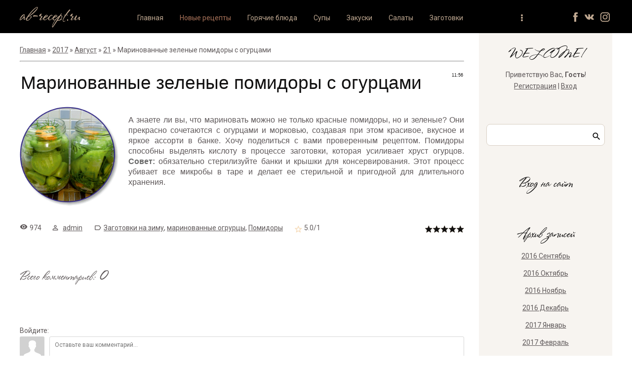

--- FILE ---
content_type: text/html; charset=UTF-8
request_url: http://ab-recept.ru/news/marinovannye_zelenye_pomidory_s_ogurcami/2017-08-21-212
body_size: 13363
content:
<html id="root">
<head>

	<script type="text/javascript">new Image().src = "//counter.yadro.ru/hit;ucoznet?r"+escape(document.referrer)+(screen&&";s"+screen.width+"*"+screen.height+"*"+(screen.colorDepth||screen.pixelDepth))+";u"+escape(document.URL)+";"+Date.now();</script>
	<script type="text/javascript">new Image().src = "//counter.yadro.ru/hit;ucoz_desktop_ad?r"+escape(document.referrer)+(screen&&";s"+screen.width+"*"+screen.height+"*"+(screen.colorDepth||screen.pixelDepth))+";u"+escape(document.URL)+";"+Date.now();</script>
    <meta charset="utf-8">
    <title>Маринованные зеленые помидоры с огурцами - 21 Августа 2017 - Готовим дома, вкусно и красиво</title>
    <meta name="viewport" content="width=device-width, initial-scale=1.0, maximum-scale=1.0, user-scalable=no" />
    <link href="https://fonts.googleapis.com/css?family=Material+Icons|Roboto:300,400,500,600,700&amp;subset=cyrillic,cyrillic-ext" rel="stylesheet">
    <link type="text/css" rel="stylesheet" href="/_st/my.css" />
    
    

	<link rel="stylesheet" href="/.s/src/base.min.css?v=221108" />
	<link rel="stylesheet" href="/.s/src/layer1.min.css?v=221108" />

	<script src="/.s/src/jquery-1.12.4.min.js"></script>
	
	<script src="/.s/src/uwnd.min.js?v=221108"></script>
	<script src="//s763.ucoz.net/cgi/uutils.fcg?a=uSD&ca=2&ug=999&isp=0&r=0.236811157532067"></script>
	<link rel="stylesheet" href="/.s/src/ulightbox/ulightbox.min.css" />
	<link rel="stylesheet" href="/.s/src/socCom.min.css" />
	<link rel="stylesheet" href="/.s/src/social.css" />
	<script src="/.s/src/ulightbox/ulightbox.min.js"></script>
	<script src="/.s/src/socCom.min.js"></script>
	<script src="//sys000.ucoz.net/cgi/uutils.fcg?a=soc_comment_get_data&site=0stars"></script>
	<script>
/* --- UCOZ-JS-DATA --- */
window.uCoz = {"module":"news","site":{"domain":"ab-recept.ru","id":"0stars","host":"stars.ucoz.ru"},"country":"US","layerType":1,"sign":{"7253":"Начать слайд-шоу","7287":"Перейти на страницу с фотографией.","7254":"Изменить размер","5458":"Следующий","7252":"Предыдущий","3125":"Закрыть","7251":"Запрошенный контент не может быть загружен. Пожалуйста, попробуйте позже.","5255":"Помощник"},"uLightboxType":1,"ssid":"703476435224253424705","language":"ru"};
/* --- UCOZ-JS-CODE --- */

		function eRateEntry(select, id, a = 65, mod = 'news', mark = +select.value, path = '', ajax, soc) {
			if (mod == 'shop') { path = `/${ id }/edit`; ajax = 2; }
			( !!select ? confirm(select.selectedOptions[0].textContent.trim() + '?') : true )
			&& _uPostForm('', { type:'POST', url:'/' + mod + path, data:{ a, id, mark, mod, ajax, ...soc } });
		}

		function updateRateControls(id, newRate) {
			let entryItem = self['entryID' + id] || self['comEnt' + id];
			let rateWrapper = entryItem.querySelector('.u-rate-wrapper');
			if (rateWrapper && newRate) rateWrapper.innerHTML = newRate;
			if (entryItem) entryItem.querySelectorAll('.u-rate-btn').forEach(btn => btn.remove())
		}
 function uSocialLogin(t) {
			var params = {"facebook":{"width":950,"height":520},"google":{"height":600,"width":700},"yandex":{"width":870,"height":515},"vkontakte":{"width":790,"height":400},"ok":{"height":390,"width":710}};
			var ref = escape(location.protocol + '//' + ('ab-recept.ru' || location.hostname) + location.pathname + ((location.hash ? ( location.search ? location.search + '&' : '?' ) + 'rnd=' + Date.now() + location.hash : ( location.search || '' ))));
			window.open('/'+t+'?ref='+ref,'conwin','width='+params[t].width+',height='+params[t].height+',status=1,resizable=1,left='+parseInt((screen.availWidth/2)-(params[t].width/2))+',top='+parseInt((screen.availHeight/2)-(params[t].height/2)-20)+'screenX='+parseInt((screen.availWidth/2)-(params[t].width/2))+',screenY='+parseInt((screen.availHeight/2)-(params[t].height/2)-20));
			return false;
		}
		function TelegramAuth(user){
			user['a'] = 9; user['m'] = 'telegram';
			_uPostForm('', {type: 'POST', url: '/index/sub', data: user});
		}
$(function() {
		$('#fCode').on('keyup', function(event) {
			try {checkSecure(); } catch(e) {}
		});
	});
	
function loginPopupForm(params = {}) { new _uWnd('LF', ' ', -250, -100, { closeonesc:1, resize:1 }, { url:'/index/40' + (params.urlParams ? '?'+params.urlParams : '') }) }
/* --- UCOZ-JS-END --- */
</script>

	<style>.UhideBlock{display:none; }</style><script type="text/javascript">if(['ab-recept.ru','ab-recept.ru'].indexOf(document.domain)<0)document.write('<meta http-equiv="refresh" content="0; url=http://ab-recept.ru'+window.location.pathname+window.location.search+window.location.hash+'">');</script>
</head>
<body class="main-page entry">
    <div id="utbr8214" rel="s763"></div>
    <!--U1AHEADER1Z--><header>
 <div class="wrapper">
 <div id="header">
 <div class=head-top>
 <div class="nav-head">
 <div class="material-icons i_menu">menu</div>
 </div>
 <div class="head-l">
 
 <div id="sch-box">
 <div class="material-icons i_search">search</div>
 <div class="search-box">
		<div class="searchForm">
			<form onsubmit="this.sfSbm.disabled=true" method="get" style="margin:0" action="/search/">
				<div align="center" class="schQuery">
					<input type="text" name="q" maxlength="30" size="20" class="queryField" />
				</div>
				<div align="center" class="schBtn">
					<input type="submit" class="searchSbmFl" name="sfSbm" value="Найти" />
				</div>
				<input type="hidden" name="t" value="0">
			</form>
		</div></div>
 </div>
 
 </div>

 <div>
 <div class="head-r">
 <div class="material-icons i_person">person</div>
 
 <div class="registration-links">
 
 <a title="Регистрация" href="/register"><!--<s3089>-->Регистрация<!--</s>--></a> <span class="after-link">|</span> <a title="Вход" href="javascript:;" rel="nofollow" onclick="loginPopupForm(); return false;"><!--<s3087>-->Вход<!--</s>--></a>
 
 </div>
 
 </div>
 <div class="site-name">
 <a href="http://ab-recept.ru/"><!-- <logo> --><!-- <logo> -->Готовим дома вкусно и красиво<!-- </logo> --><!-- </logo> --></a>
 </div>
 </div>
 </div>

 <div class="head-logo">
 <div id="site-logo">
 <span class="site-l">
 <span class="site-n">
 <a href="http://ab-recept.ru/"><!-- <logo> --><!-- <logo> -->ab-recept.ru<!-- </logo> --><!-- </logo> --></a>
 </span>
 </span>
 </div>
 </div>

 <div class="head-menu">
 <nav>
 <div id="catmenu">
 <!-- <sblock_nmenu> -->
<!-- <bc> --><div id="uNMenuDiv1" class="uMenuV"><ul class="uMenuRoot">
<li><a  href="/" ><span>Главная</span></a></li>
<li><a class=" uMenuItemA" href="http://ab-recept.ru/news/" ><span>Новые рецепты</span></a></li>
<li><a class="bold-c2 " href="/index/gorjachie_bljuda/0-4" ><span>Горячие блюда</span></a></li>
<li><a class="bold-c1 " href="/index/supy/0-48" ><span>Супы</span></a></li>
<li><a class="bold-c4 " href="/index/zakuski/0-25" ><span>Закуски</span></a></li>
<li><a class="bold-c3 " href="/index/salaty/0-24" ><span>Салаты</span></a></li>
<li><a class="bold-c5 " href="/index/zagotovki/0-13" ><span>Заготовки</span></a></li>
<li><a class="bold-c8 " href="http://ab-recept.ru/index/gorjachie_napitki/0-87" ><span>Напитки</span></a></li>
<li><a class="bold-c6 " href="/index/napitki/0-18" ><span>Крепкие напитки</span></a></li>
<li><a class="bold-c7 " href="http://ab-recept.ru/index/vkusnjashki/0-188" ><span>Вкусняшки</span></a></li>
<li><a class="bold-c7 " href="/index/vypechka/0-26" ><span>Выпечка</span></a></li>
<li><a  href="/index/karta_sajta_po_ingredientam/0-345" ><span>Ингредиенты +</span></a></li>
<li><a  href="http://ab-recept.ru/index/kategorii/0-409" ><span>Все рецепты [409]</span></a></li>
<li><a  href="/photo/" ><span>Фоторецепт</span></a></li>
<li><a  href="http://ab-recept.ru/index/poleznye_kulinarnye_sovety/0-73" ><span>Полезные советы</span></a></li>
<li><a  href="http://ab-recept.ru/index/kak_pravilno_vybirat_baraninu/0-109" ><span>Как выбрать баранину?</span></a></li>
<li><a  href="https://www.youtube.com/channel/UCX1HR5Wi-u7udmNULYYSApg" ><span>Youtube </span></a></li>
<li><a  href="https://zen.yandex.ru/id/5fd26c499cc21f3fa8633e60" ><span>Яндекс Дзен</span></a></li>
<li><a  href="/gb" ><span>Гостевая книга</span></a></li>
<li><a  href="/index/0-3" ><span>Обратная связь</span></a></li></ul></div><!-- </bc> -->
<!-- </sblock_nmenu> -->
 <div class="clr"></div>
 </div>
 </nav>
 </div>
 <div id="soc-box">
 <ul class="social naked">
 <li><a href="https://www.facebook.com/groups/198943563875328/" class="icon-facebook"></a></li>
 <li><a href="https://vk.com/club130581444" class="icon-vk"></a></li>
 <li><a href="https://www.instagram.com/abrecept/" class="icon-instagram"></a></li>
 </ul>
 </div>
 </div>
 </div>
 </header><!--/U1AHEADER1Z-->
    

    <div class="main-wrapper wrapper">

<div id="casing" >

<!-- <middle> -->
<div id="content" >
<section  class="module-news"><!-- <body> --><div class="breadcrumbs-wrapper">
	<div class="breadcrumbs"><a href="http://ab-recept.ru/"><!--<s5176>-->Главная<!--</s>--></a> &raquo; <a class="dateBar breadcrumb-item" href="/news/2017-00">2017</a> <span class="breadcrumb-sep">&raquo;</span> <a class="dateBar breadcrumb-item" href="/news/2017-08">Август</a> <span class="breadcrumb-sep">&raquo;</span> <a class="dateBar breadcrumb-item" href="/news/2017-08-21">21</a> &raquo; Маринованные зеленые помидоры с огурцами</div>
</div><hr />
<table border="0" width="100%" cellspacing="1" cellpadding="2" class="eBlock">
<tr><td width="100%"><div class="eTitle"><div style="float:right;font-size:9px;">11:56 </div>Маринованные зеленые помидоры с огурцами</div></td></tr>
<tr><td class="eMessage"><div id="nativeroll_video_cont" style="display:none;"></div><div style="text-align: justify;"><a href="http://ab-recept.ru/index/marinovannye_zelenye_pomidory_s_ogurcami/0-262"><img alt="" src="/Kartinki/5/marzpiog_1.gif" style="margin-left: 10px; margin-right: 10px; float: left; width: 200px; height: 202px;" /></a><br />
<span style="font-size:16px;"><span style="font-family: Arial,Helvetica,sans-serif;">А знаете ли вы, что мариновать можно не только красные помидоры, но и зеленые? Они прекрасно сочетаются с огурцами и морковью, создавая при этом красивое, вкусное и яркое ассорти в банке. Хочу поделиться с вами проверенным рецептом. Помидоры способны выделять кислоту в процессе заготовки, которая усиливает хруст огурцов. <strong><span style="color:#696969;">Совет:</span></strong> обязательно стерилизуйте банки и крышки для консервирования. Этот процесс убивает все микробы в таре и делает ее стерильной и пригодной для длительного хранения.&nbsp;</span></span></div>
		<script>
			var container = document.getElementById('nativeroll_video_cont');

			if (container) {
				var parent = container.parentElement;

				if (parent) {
					const wrapper = document.createElement('div');
					wrapper.classList.add('js-teasers-wrapper');

					parent.insertBefore(wrapper, container.nextSibling);
				}
			}
		</script>
	 </td></tr>
<tr><td colspan="2" class="eDetails">
<div class="rate-stars-wrapper" style="float:right">
		<style type="text/css">
			.u-star-rating-16 { list-style:none; margin:0px; padding:0px; width:80px; height:16px; position:relative; background: url('/.s/t/1719/rating_16x16.png') top left repeat-x }
			.u-star-rating-16 li{ padding:0px; margin:0px; float:left }
			.u-star-rating-16 li a { display:block;width:16px;height: 16px;line-height:16px;text-decoration:none;text-indent:-9000px;z-index:20;position:absolute;padding: 0px;overflow:hidden }
			.u-star-rating-16 li a:hover { background: url('/.s/t/1719/rating_16x16.png') left center;z-index:2;left:0px;border:none }
			.u-star-rating-16 a.u-one-star { left:0px }
			.u-star-rating-16 a.u-one-star:hover { width:16px }
			.u-star-rating-16 a.u-two-stars { left:16px }
			.u-star-rating-16 a.u-two-stars:hover { width:32px }
			.u-star-rating-16 a.u-three-stars { left:32px }
			.u-star-rating-16 a.u-three-stars:hover { width:48px }
			.u-star-rating-16 a.u-four-stars { left:48px }
			.u-star-rating-16 a.u-four-stars:hover { width:64px }
			.u-star-rating-16 a.u-five-stars { left:64px }
			.u-star-rating-16 a.u-five-stars:hover { width:80px }
			.u-star-rating-16 li.u-current-rating { top:0 !important; left:0 !important;margin:0 !important;padding:0 !important;outline:none;background: url('/.s/t/1719/rating_16x16.png') left bottom;position: absolute;height:16px !important;line-height:16px !important;display:block;text-indent:-9000px;z-index:1 }
		</style><script>
			var usrarids = {};
			function ustarrating(id, mark) {
				if (!usrarids[id]) {
					usrarids[id] = 1;
					$(".u-star-li-"+id).hide();
					_uPostForm('', { type:'POST', url:`/news`, data:{ a:65, id, mark, mod:'news', ajax:'2' } })
				}
			}
		</script><ul id="uStarRating212" class="uStarRating212 u-star-rating-16" title="Рейтинг: 5.0/1">
			<li id="uCurStarRating212" class="u-current-rating uCurStarRating212" style="width:100%;"></li><li class="u-star-li-212"><a href="javascript:;" onclick="ustarrating('212', 1)" class="u-one-star">1</a></li>
				<li class="u-star-li-212"><a href="javascript:;" onclick="ustarrating('212', 2)" class="u-two-stars">2</a></li>
				<li class="u-star-li-212"><a href="javascript:;" onclick="ustarrating('212', 3)" class="u-three-stars">3</a></li>
				<li class="u-star-li-212"><a href="javascript:;" onclick="ustarrating('212', 4)" class="u-four-stars">4</a></li>
				<li class="u-star-li-212"><a href="javascript:;" onclick="ustarrating('212', 5)" class="u-five-stars">5</a></li></ul></div>

<span class="e-reads"><span class="ed-title"><!--<s3177>-->Просмотров<!--</s>-->:</span> <span class="ed-value">974</span></span><span class="ed-sep"> | </span>
<span class="e-author"><span class="ed-title"><!--<s3178>-->Добавил<!--</s>-->:</span> <span class="ed-value"><a href="javascript:;" rel="nofollow" onclick="window.open('/index/8-1', 'up1', 'scrollbars=1,top=0,left=0,resizable=1,width=700,height=375'); return false;">admin</a></span></span>
<span class="ed-sep"> | </span><span class="e-tags"><span class="ed-title"><!--<s5308>-->Теги<!--</s>-->:</span> <span class="ed-value"><noindex><a href="/search/%D0%97%D0%B0%D0%B3%D0%BE%D1%82%D0%BE%D0%B2%D0%BA%D0%B8%20%D0%BD%D0%B0%20%D0%B7%D0%B8%D0%BC%D1%83/" rel="nofollow" class="eTag">Заготовки на зиму</a>, <a href="/search/%D0%BC%D0%B0%D1%80%D0%B8%D0%BD%D0%BE%D0%B2%D0%B0%D0%BD%D0%BD%D1%8B%D0%B5%20%D0%BE%D0%B3%D1%80%D1%83%D1%80%D1%86%D1%8B/" rel="nofollow" class="eTag">маринованные огрурцы</a>, <a href="/search/%D0%9F%D0%BE%D0%BC%D0%B8%D0%B4%D0%BE%D1%80%D1%8B/" rel="nofollow" class="eTag">Помидоры</a></noindex></span></span>
<span class="ed-sep"> | </span><span class="e-rating"><span class="ed-title"><!--<s3119>-->Рейтинг<!--</s>-->:</span> <span class="ed-value"><span id="entRating212">5.0</span>/<span id="entRated212">1</span></span></span></td></tr>
</table>
<table border="0" cellpadding="0" cellspacing="0" width="100%">
<tr><td width="60%" height="25"><!--<s5183>-->Всего комментариев<!--</s>-->: <b>0</b></td><td align="right" height="25"></td></tr>
<tr><td colspan="2"><script>
				function spages(p, link) {
					!!link && location.assign(atob(link));
				}
			</script>
			<div id="comments"></div>
			<div id="newEntryT"></div>
			<div id="allEntries"></div>
			<div id="newEntryB"></div><script>
			
		Object.assign(uCoz.spam ??= {}, {
			config : {
				scopeID  : 0,
				idPrefix : 'comEnt',
			},
			sign : {
				spam            : 'Спам',
				notSpam         : 'Не спам',
				hidden          : 'Спам-сообщение скрыто.',
				shown           : 'Спам-сообщение показано.',
				show            : 'Показать',
				hide            : 'Скрыть',
				admSpam         : 'Разрешить жалобы',
				admSpamTitle    : 'Разрешить пользователям сайта помечать это сообщение как спам',
				admNotSpam      : 'Это не спам',
				admNotSpamTitle : 'Пометить как не-спам, запретить пользователям жаловаться на это сообщение',
			},
		})
		
		uCoz.spam.moderPanelNotSpamClick = function(elem) {
			var waitImg = $('<img align="absmiddle" src="/.s/img/fr/EmnAjax.gif">');
			var elem = $(elem);
			elem.find('img').hide();
			elem.append(waitImg);
			var messageID = elem.attr('data-message-id');
			var notSpam   = elem.attr('data-not-spam') ? 0 : 1; // invert - 'data-not-spam' should contain CURRENT 'notspam' status!

			$.post('/index/', {
				a          : 101,
				scope_id   : uCoz.spam.config.scopeID,
				message_id : messageID,
				not_spam   : notSpam
			}).then(function(response) {
				waitImg.remove();
				elem.find('img').show();
				if (response.error) {
					alert(response.error);
					return;
				}
				if (response.status == 'admin_message_not_spam') {
					elem.attr('data-not-spam', true).find('img').attr('src', '/.s/img/spamfilter/notspam-active.gif');
					$('#del-as-spam-' + messageID).hide();
				} else {
					elem.removeAttr('data-not-spam').find('img').attr('src', '/.s/img/spamfilter/notspam.gif');
					$('#del-as-spam-' + messageID).show();
				}
				//console.log(response);
			});

			return false;
		};

		uCoz.spam.report = function(scopeID, messageID, notSpam, callback, context) {
			return $.post('/index/', {
				a: 101,
				scope_id   : scopeID,
				message_id : messageID,
				not_spam   : notSpam
			}).then(function(response) {
				if (callback) {
					callback.call(context || window, response, context);
				} else {
					window.console && console.log && console.log('uCoz.spam.report: message #' + messageID, response);
				}
			});
		};

		uCoz.spam.reportDOM = function(event) {
			if (event.preventDefault ) event.preventDefault();
			var elem      = $(this);
			if (elem.hasClass('spam-report-working') ) return false;
			var scopeID   = uCoz.spam.config.scopeID;
			var messageID = elem.attr('data-message-id');
			var notSpam   = elem.attr('data-not-spam');
			var target    = elem.parents('.report-spam-target').eq(0);
			var height    = target.outerHeight(true);
			var margin    = target.css('margin-left');
			elem.html('<img src="/.s/img/wd/1/ajaxs.gif">').addClass('report-spam-working');

			uCoz.spam.report(scopeID, messageID, notSpam, function(response, context) {
				context.elem.text('').removeClass('report-spam-working');
				window.console && console.log && console.log(response); // DEBUG
				response.warning && window.console && console.warn && console.warn( 'uCoz.spam.report: warning: ' + response.warning, response );
				if (response.warning && !response.status) {
					// non-critical warnings, may occur if user reloads cached page:
					if (response.warning == 'already_reported' ) response.status = 'message_spam';
					if (response.warning == 'not_reported'     ) response.status = 'message_not_spam';
				}
				if (response.error) {
					context.target.html('<div style="height: ' + context.height + 'px; line-height: ' + context.height + 'px; color: red; font-weight: bold; text-align: center;">' + response.error + '</div>');
				} else if (response.status) {
					if (response.status == 'message_spam') {
						context.elem.text(uCoz.spam.sign.notSpam).attr('data-not-spam', '1');
						var toggle = $('#report-spam-toggle-wrapper-' + response.message_id);
						if (toggle.length) {
							toggle.find('.report-spam-toggle-text').text(uCoz.spam.sign.hidden);
							toggle.find('.report-spam-toggle-button').text(uCoz.spam.sign.show);
						} else {
							toggle = $('<div id="report-spam-toggle-wrapper-' + response.message_id + '" class="report-spam-toggle-wrapper" style="' + (context.margin ? 'margin-left: ' + context.margin : '') + '"><span class="report-spam-toggle-text">' + uCoz.spam.sign.hidden + '</span> <a class="report-spam-toggle-button" data-target="#' + uCoz.spam.config.idPrefix + response.message_id + '" href="javascript:;">' + uCoz.spam.sign.show + '</a></div>').hide().insertBefore(context.target);
							uCoz.spam.handleDOM(toggle);
						}
						context.target.addClass('report-spam-hidden').fadeOut('fast', function() {
							toggle.fadeIn('fast');
						});
					} else if (response.status == 'message_not_spam') {
						context.elem.text(uCoz.spam.sign.spam).attr('data-not-spam', '0');
						$('#report-spam-toggle-wrapper-' + response.message_id).fadeOut('fast');
						$('#' + uCoz.spam.config.idPrefix + response.message_id).removeClass('report-spam-hidden').show();
					} else if (response.status == 'admin_message_not_spam') {
						elem.text(uCoz.spam.sign.admSpam).attr('title', uCoz.spam.sign.admSpamTitle).attr('data-not-spam', '0');
					} else if (response.status == 'admin_message_spam') {
						elem.text(uCoz.spam.sign.admNotSpam).attr('title', uCoz.spam.sign.admNotSpamTitle).attr('data-not-spam', '1');
					} else {
						alert('uCoz.spam.report: unknown status: ' + response.status);
					}
				} else {
					context.target.remove(); // no status returned by the server - remove message (from DOM).
				}
			}, { elem: elem, target: target, height: height, margin: margin });

			return false;
		};

		uCoz.spam.handleDOM = function(within) {
			within = $(within || 'body');
			within.find('.report-spam-wrap').each(function() {
				var elem = $(this);
				elem.parent().prepend(elem);
			});
			within.find('.report-spam-toggle-button').not('.report-spam-handled').click(function(event) {
				if (event.preventDefault ) event.preventDefault();
				var elem    = $(this);
				var wrapper = elem.parents('.report-spam-toggle-wrapper');
				var text    = wrapper.find('.report-spam-toggle-text');
				var target  = elem.attr('data-target');
				target      = $(target);
				target.slideToggle('fast', function() {
					if (target.is(':visible')) {
						wrapper.addClass('report-spam-toggle-shown');
						text.text(uCoz.spam.sign.shown);
						elem.text(uCoz.spam.sign.hide);
					} else {
						wrapper.removeClass('report-spam-toggle-shown');
						text.text(uCoz.spam.sign.hidden);
						elem.text(uCoz.spam.sign.show);
					}
				});
				return false;
			}).addClass('report-spam-handled');
			within.find('.report-spam-remove').not('.report-spam-handled').click(function(event) {
				if (event.preventDefault ) event.preventDefault();
				var messageID = $(this).attr('data-message-id');
				del_item(messageID, 1);
				return false;
			}).addClass('report-spam-handled');
			within.find('.report-spam-btn').not('.report-spam-handled').click(uCoz.spam.reportDOM).addClass('report-spam-handled');
			window.console && console.log && console.log('uCoz.spam.handleDOM: done.');
			try { if (uCoz.manageCommentControls) { uCoz.manageCommentControls() } } catch(e) { window.console && console.log && console.log('manageCommentControls: fail.'); }

			return this;
		};
	
			uCoz.spam.handleDOM();
		</script>
			<script>
				(function() {
					'use strict';
					var commentID = ( /comEnt(\d+)/.exec(location.hash) || {} )[1];
					if (!commentID) {
						return window.console && console.info && console.info('comments, goto page', 'no comment id');
					}
					var selector = '#comEnt' + commentID;
					var target = $(selector);
					if (target.length) {
						$('html, body').animate({
							scrollTop: ( target.eq(0).offset() || { top: 0 } ).top
						}, 'fast');
						return window.console && console.info && console.info('comments, goto page', 'found element', selector);
					}
					$.get('/index/802', {
						id: commentID
					}).then(function(response) {
						if (!response.page) {
							return window.console && console.warn && console.warn('comments, goto page', 'no page within response', response);
						}
						spages(response.page);
						setTimeout(function() {
							target = $(selector);
							if (!target.length) {
								return window.console && console.warn && console.warn('comments, goto page', 'comment element not found', selector);
							}
							$('html, body').animate({
								scrollTop: ( target.eq(0).offset() || { top: 0 } ).top
							}, 'fast');
							return window.console && console.info && console.info('comments, goto page', 'scrolling to', selector);
						}, 500);
					}, function(response) {
						return window.console && console.error && console.error('comments, goto page', response.responseJSON);
					});
				})();
			</script>
		</td></tr>
<tr><td colspan="2" align="center"></td></tr>
<tr><td colspan="2" height="10"></td></tr>
</table>
<form name="socail_details" id="socail_details" onsubmit="return false;">
						   <input type="hidden" name="social" value="">
						   <input type="hidden" name="data" value="">
						   <input type="hidden" name="id" value="212">
						   <input type="hidden" name="ssid" value="703476435224253424705">
					   </form><div id="postFormContent" class="">
		<form method="post" name="addform" id="acform" action="/index/" onsubmit="return addcom(this)" class="news-com-add" data-submitter="addcom"><script>
		function _dS(a){var b=a.split(''),c=b.pop();return b.map(function(d){var e=d.charCodeAt(0)-c;return String.fromCharCode(32>e?127-(32-e):e)}).join('')}
		var _y8M = _dS('Erwy~})}#ynF+qrmmnw+)wjvnF+|x|+) ju~nF+;??A;=<A@=+)8G9');
		function addcom( form, data = {} ) {
			if (document.getElementById('addcBut')) {
				document.getElementById('addcBut').disabled = true;
			} else {
				try { document.addform.submit.disabled = true; } catch(e) {}
			}

			if (document.getElementById('eMessage')) {
				document.getElementById('eMessage').innerHTML = '<span style="color:#999"><img src="/.s/img/ma/m/i2.gif" border="0" align="absmiddle" width="13" height="13"> Идёт передача данных...</span>';
			}

			_uPostForm(form, { type:'POST', url:'/index/', data })
			return false
		}
document.write(_y8M);</script>
				<div class="mc-widget">
					<script>
						var socRedirect = location.protocol + '//' + ('ab-recept.ru' || location.hostname) + location.pathname + location.search + (location.hash && location.hash != '#' ? '#reloadPage,' + location.hash.substr(1) : '#reloadPage,gotoAddCommentForm' );
						socRedirect = encodeURIComponent(socRedirect);

						try{var providers = {};} catch (e) {}

						function socialRepost(entry_link, message) {
							console.log('Check witch Social network is connected.');

							var soc_type = jQuery("form#acform input[name='soc_type']").val();
							switch (parseInt(soc_type)) {
							case 101:
								console.log('101');
								var newWin = window.open('https://vk.com/share.php?url='+entry_link+'&description='+message+'&noparse=1','window','width=640,height=500,scrollbars=yes,status=yes');
							  break;
							case 102:
								console.log('102');
								var newWin = window.open('https://www.facebook.com/sharer/sharer.php?u='+entry_link+'&description='+encodeURIComponent(message),'window','width=640,height=500,scrollbars=yes,status=yes');
							  break;
							case 103:
								console.log('103');

							  break;
							case 104:
								console.log('104');

							  break;
							case 105:
								console.log('105');

							  break;
							case 106:
								console.log('106');

							  break;
							case 107:
								console.log('107');
								var newWin = window.open('https://twitter.com/intent/tweet?source=webclient&url='+entry_link+'&text='+encodeURIComponent(message)+'&callback=?','window','width=640,height=500,scrollbars=yes,status=yes');
							  break;
							case 108:
								console.log('108');

							  break;
							case 109:
								console.log('109');
								var newWin = window.open('https://plusone.google.com/_/+1/confirm?hl=en&url='+entry_link,'window','width=600,height=610,scrollbars=yes,status=yes');
							  break;
							}
						}

						function updateSocialDetails(type) {
							console.log('updateSocialDetails');
							jQuery.getScript('//sys000.ucoz.net/cgi/uutils.fcg?a=soc_comment_get_data&site=0stars&type='+type, function() {
								jQuery("form#socail_details input[name='social']").val(type);
								jQuery("form#socail_details input[name=data]").val(data[type]);
								jQuery("form#acform input[name=data]").val(data[type]);
								_uPostForm('socail_details',{type:'POST',url:'/index/778', data:{'m':'2', 'vi_commID': '', 'catPath': ''}});
							});
						}

						function logoutSocial() {
							console.log('delete cookie');
							delete_msg_cookie();
							jQuery.getScript('//sys000.ucoz.net/cgi/uutils.fcg?a=soc_comment_clear_data&site=0stars', function(){window.location.reload();});
						}

						function utf8_to_b64( str) {
							return window.btoa(encodeURIComponent( escape( str )));
						}

						function b64_to_utf8( str) {
							return unescape(decodeURIComponent(window.atob( str )));
						}

						function getCookie(c_name) {
							var c_value = " " + document.cookie;
							var c_start = c_value.indexOf(" " + c_name + "=");
							if (c_start == -1) {
								c_value = null;
							} else {
								c_start = c_value.indexOf("=", c_start) + 1;
								var c_end = c_value.indexOf(";", c_start);
								if (c_end == -1) {
									c_end = c_value.length;
								}
								c_value = unescape(c_value.substring(c_start,c_end));
							}
							return c_value;
						}

						var delete_msg_cookie = function() {
							console.log('delete_msg_cookie');
							document.cookie = 'msg=;expires=Thu, 01 Jan 1970 00:00:01 GMT;';
						};

						function preSaveMessage() {
							var msg = jQuery("form#acform textarea").val();
							if (msg.length > 0) {
								document.cookie = "msg="+utf8_to_b64(msg)+";"; //path="+window.location.href+";
							}
						}

						function googleAuthHandler(social) {
							if (!social) return
							if (!social.enabled || !social.handler) return

							social.window = window.open(social.url, '_blank', 'width=600,height=610');
							social.intervalId = setInterval(function(social) {
								if (social.window.closed) {
									clearInterval(social.intervalId)
									self.location.reload()
								}
							}, 1000, social)
						}

						

						(function(jq) {
							jq(document).ready(function() {
								
																
								jQuery(".uf-tooltip a.uf-tt-exit").attr('href','/index/10');
								console.log('ready - update details');
								console.log('scurrent', window.scurrent);
								if (typeof(window.scurrent) != 'undefined' && scurrent > 0 && data[scurrent]) {
									jQuery("#postFormContent").html('<div style="width:100%;text-align:center;padding-top:50px;"><img alt="" src="/.s/img/ma/m/i3.gif" border="0" width="220" height="19" /></div>');

									jQuery("form#socail_details input[name=social]").val(scurrent);
									jQuery("form#socail_details input[name=data]").val(data[scurrent]);
									updateSocialDetails(scurrent);
								}
								jQuery('a#js-ucf-start').on('click', function(event) {
									event.preventDefault();
									if (scurrent == 0) {
										window.open("//sys000.ucoz.net/cgi/uutils.fcg?a=soc_comment_auth",'SocialLoginWnd','width=500,height=350,resizable=yes,titlebar=yes');
									}
								});

								jQuery('#acform a.login-with').on('click', function(event) {
									event.preventDefault();
									let social = providers[ this.dataset.social ];

									if (typeof(social) != 'undefined' && social.enabled == 1) {
										if (social.handler) {
											social.handler(social);
										} else {
											// unetLoginWnd
											let newWin = window.open(social.url, "_blank", 'width=600,height=610,scrollbars=yes,status=yes');
										}
									}
								});
							});
						})(jQuery);
					</script>
				</div>

<div class="uForm uComForm">
	
	<div class="uauth-small-links uauth-links-set"><span class="auth-links-label">Войдите:</span> <div class="auth-social-list inline-social-list"><a href="javascript:;" onclick="window.open('https://login.uid.me/?site=0stars&ref='+escape(location.protocol + '//' + ('ab-recept.ru' || location.hostname) + location.pathname + ((location.hash ? ( location.search ? location.search + '&' : '?' ) + 'rnd=' + Date.now() + location.hash : ( location.search || '' )))),'uidLoginWnd','width=580,height=450,resizable=yes,titlebar=yes');return false;" class="login-with uid" title="Войти через uID" rel="nofollow"><i></i></a><a href="javascript:;" onclick="return uSocialLogin('vkontakte');" data-social="vkontakte" class="login-with vkontakte" title="Войти через ВКонтакте" rel="nofollow"><i></i></a><a href="javascript:;" onclick="return uSocialLogin('facebook');" data-social="facebook" class="login-with facebook" title="Войти через Facebook" rel="nofollow"><i></i></a><a href="javascript:;" onclick="return uSocialLogin('yandex');" data-social="yandex" class="login-with yandex" title="Войти через Яндекс" rel="nofollow"><i></i></a><a href="javascript:;" onclick="return uSocialLogin('google');" data-social="google" class="login-with google" title="Войти через Google" rel="nofollow"><i></i></a><a href="javascript:;" onclick="return uSocialLogin('ok');" data-social="ok" class="login-with ok" title="Войти через Одноклассники" rel="nofollow"><i></i></a></div></div>
	<div class="uComForm-inner">
		<span class="ucf-avatar"><img src="/.s/img/icon/social/noavatar.png" alt="avatar" /></span>
		<div class="ucf-content ucf-start-content">
			<ul class="uf-form ucf-form">
				<li><textarea class="uf-txt-input commFl js-start-txt" placeholder="Оставьте ваш комментарий..."></textarea>
				<li><button class="uf-btn" onclick="preSaveMessage(); window.open('/index/800?ref='+window.location.href, 'SocialLoginWnd', 'width=500,height=410,resizable=yes,titlebar=yes');">Отправить</button>
			</ul>
		</div>
	</div>
	
</div><input type="hidden" name="ssid" value="703476435224253424705" />
				<input type="hidden" name="a"  value="36" />
				<input type="hidden" name="m"  value="2" />
				<input type="hidden" name="id" value="212" />
				
				<input type="hidden" name="soc_type" id="csoc_type" />
				<input type="hidden" name="data" id="cdata" />
			</form>
		</div>
<!-- </body> --></section>
</div>

<aside>
<div id="sidebar">
<div class="sidebox marked">
    <div class="sidetitle"><span>WELCOME!</span></div>
<div class="inner">
<div class="user-box">



<div class="user-ttl">

<!--<s5212>-->Приветствую Вас<!--</s>-->, <b>Гость</b>!

    
</div>
<div class="user-btns">


<a title="Регистрация" href="/register"><!--<s3089>-->Регистрация<!--</s>--></a>
 | <a title="Вход" href="javascript:;" rel="nofollow" onclick="loginPopupForm(); return false;"><!--<s3087>-->Вход<!--</s>--></a>

    
</div>
</div>
</div>
<div class="clr"></div>

</div>

<section class="sidebox srch">
<div class="inner">
		<div class="searchForm">
			<form onsubmit="this.sfSbm.disabled=true" method="get" style="margin:0" action="/search/">
				<div align="center" class="schQuery">
					<input type="text" name="q" maxlength="30" size="20" class="queryField" />
				</div>
				<div align="center" class="schBtn">
					<input type="submit" class="searchSbmFl" name="sfSbm" value="Найти" />
				</div>
				<input type="hidden" name="t" value="0">
			</form>
		</div></div>
</section>

<!--U1CLEFTER1Z--><!-- <block1> -->
<!-- Rating Mail.ru counter -->
<script type="text/javascript">
var _tmr = window._tmr || (window._tmr = []);
_tmr.push({id: "3204319", type: "pageView", start: (new Date()).getTime()});
(function (d, w, id) {
 if (d.getElementById(id)) return;
 var ts = d.createElement("script"); ts.type = "text/javascript"; ts.async = true; ts.id = id;
 ts.src = "https://top-fwz1.mail.ru/js/code.js";
 var f = function () {var s = d.getElementsByTagName("script")[0]; s.parentNode.insertBefore(ts, s);};
 if (w.opera == "[object Opera]") { d.addEventListener("DOMContentLoaded", f, false); } else { f(); }
})(document, window, "topmailru-code");
</script><noscript><div>
<img src="https://top-fwz1.mail.ru/counter?id=3204319;js=na" style="border:0;position:absolute;left:-9999px;" alt="Top.Mail.Ru" />
</div></noscript>
<!-- //Rating Mail.ru counter -->


<!-- </block1> -->

<!-- <block2> -->

<!-- </block2> -->

<!-- <block3> -->

<!-- </block3> -->

<!-- <block4> -->

<!-- </block4> -->

<!-- <block5> -->

<!-- </block5> -->

<!-- <block6> -->

<div class="sidebox">
<div class="sidetitle"><span><!-- <bt> --><!--<s5158>-->Вход на сайт<!--</s>--><!-- </bt> --></span></div>
<div class="inner">
 <!-- <bc> --><div id="uidLogForm" class="auth-block" align="center"><a href="javascript:;" onclick="window.open('https://login.uid.me/?site=0stars&ref='+escape(location.protocol + '//' + ('ab-recept.ru' || location.hostname) + location.pathname + ((location.hash ? ( location.search ? location.search + '&' : '?' ) + 'rnd=' + Date.now() + location.hash : ( location.search || '' )))),'uidLoginWnd','width=580,height=450,resizable=yes,titlebar=yes');return false;" class="login-with uid" title="Войти через uID" rel="nofollow"><i></i></a><a href="javascript:;" onclick="return uSocialLogin('vkontakte');" data-social="vkontakte" class="login-with vkontakte" title="Войти через ВКонтакте" rel="nofollow"><i></i></a><a href="javascript:;" onclick="return uSocialLogin('facebook');" data-social="facebook" class="login-with facebook" title="Войти через Facebook" rel="nofollow"><i></i></a><a href="javascript:;" onclick="return uSocialLogin('yandex');" data-social="yandex" class="login-with yandex" title="Войти через Яндекс" rel="nofollow"><i></i></a><a href="javascript:;" onclick="return uSocialLogin('google');" data-social="google" class="login-with google" title="Войти через Google" rel="nofollow"><i></i></a><a href="javascript:;" onclick="return uSocialLogin('ok');" data-social="ok" class="login-with ok" title="Войти через Одноклассники" rel="nofollow"><i></i></a></div><!-- </bc> -->
</div>
<div class="clr"></div>
</div>

<!-- </block6> -->

<!-- <block7> -->

<!-- </block7> -->

<!-- <block9> -->

<div class="sidebox">
<div class="sidetitle"><span><!-- <bt> --><!--<s5347>-->Архив записей<!--</s>--><!-- </bt> --></span></div>
<div class="inner">
 <!-- <bc> --><ul class="archUl"><li class="archLi"><a class="archLink" href="/news/2016-09">2016 Сентябрь</a></li><li class="archLi"><a class="archLink" href="/news/2016-10">2016 Октябрь</a></li><li class="archLi"><a class="archLink" href="/news/2016-11">2016 Ноябрь</a></li><li class="archLi"><a class="archLink" href="/news/2016-12">2016 Декабрь</a></li><li class="archLi"><a class="archLink" href="/news/2017-01">2017 Январь</a></li><li class="archLi"><a class="archLink" href="/news/2017-02">2017 Февраль</a></li><li class="archLi"><a class="archLink" href="/news/2017-03">2017 Март</a></li><li class="archLi"><a class="archLink" href="/news/2017-04">2017 Апрель</a></li><li class="archLi"><a class="archLink" href="/news/2017-05">2017 Май</a></li><li class="archLi"><a class="archLink" href="/news/2017-06">2017 Июнь</a></li><li class="archLi"><a class="archLink" href="/news/2017-07">2017 Июль</a></li><li class="archLi"><a class="archLink" href="/news/2017-08">2017 Август</a></li><li class="archLi"><a class="archLink" href="/news/2017-09">2017 Сентябрь</a></li><li class="archLi"><a class="archLink" href="/news/2017-10">2017 Октябрь</a></li><li class="archLi"><a class="archLink" href="/news/2017-11">2017 Ноябрь</a></li><li class="archLi"><a class="archLink" href="/news/2017-12">2017 Декабрь</a></li><li class="archLi"><a class="archLink" href="/news/2018-01">2018 Январь</a></li><li class="archLi"><a class="archLink" href="/news/2018-02">2018 Февраль</a></li><li class="archLi"><a class="archLink" href="/news/2018-03">2018 Март</a></li><li class="archLi"><a class="archLink" href="/news/2018-04">2018 Апрель</a></li><li class="archLi"><a class="archLink" href="/news/2018-05">2018 Май</a></li><li class="archLi"><a class="archLink" href="/news/2018-06">2018 Июнь</a></li><li class="archLi"><a class="archLink" href="/news/2018-07">2018 Июль</a></li><li class="archLi"><a class="archLink" href="/news/2018-08">2018 Август</a></li><li class="archLi"><a class="archLink" href="/news/2018-09">2018 Сентябрь</a></li><li class="archLi"><a class="archLink" href="/news/2018-10">2018 Октябрь</a></li><li class="archLi"><a class="archLink" href="/news/2018-11">2018 Ноябрь</a></li><li class="archLi"><a class="archLink" href="/news/2018-12">2018 Декабрь</a></li><li class="archLi"><a class="archLink" href="/news/2019-01">2019 Январь</a></li><li class="archLi"><a class="archLink" href="/news/2019-02">2019 Февраль</a></li><li class="archLi"><a class="archLink" href="/news/2019-03">2019 Март</a></li><li class="archLi"><a class="archLink" href="/news/2019-04">2019 Апрель</a></li><li class="archLi"><a class="archLink" href="/news/2019-05">2019 Май</a></li><li class="archLi"><a class="archLink" href="/news/2019-06">2019 Июнь</a></li><li class="archLi"><a class="archLink" href="/news/2019-07">2019 Июль</a></li><li class="archLi"><a class="archLink" href="/news/2019-08">2019 Август</a></li><li class="archLi"><a class="archLink" href="/news/2019-09">2019 Сентябрь</a></li><li class="archLi"><a class="archLink" href="/news/2019-10">2019 Октябрь</a></li><li class="archLi"><a class="archLink" href="/news/2019-11">2019 Ноябрь</a></li><li class="archLi"><a class="archLink" href="/news/2019-12">2019 Декабрь</a></li><li class="archLi"><a class="archLink" href="/news/2020-01">2020 Январь</a></li><li class="archLi"><a class="archLink" href="/news/2020-02">2020 Февраль</a></li><li class="archLi"><a class="archLink" href="/news/2020-03">2020 Март</a></li><li class="archLi"><a class="archLink" href="/news/2020-05">2020 Май</a></li><li class="archLi"><a class="archLink" href="/news/2020-06">2020 Июнь</a></li><li class="archLi"><a class="archLink" href="/news/2020-07">2020 Июль</a></li><li class="archLi"><a class="archLink" href="/news/2020-08">2020 Август</a></li><li class="archLi"><a class="archLink" href="/news/2020-09">2020 Сентябрь</a></li><li class="archLi"><a class="archLink" href="/news/2020-10">2020 Октябрь</a></li><li class="archLi"><a class="archLink" href="/news/2020-11">2020 Ноябрь</a></li><li class="archLi"><a class="archLink" href="/news/2020-12">2020 Декабрь</a></li><li class="archLi"><a class="archLink" href="/news/2021-01">2021 Январь</a></li><li class="archLi"><a class="archLink" href="/news/2021-02">2021 Февраль</a></li><li class="archLi"><a class="archLink" href="/news/2021-03">2021 Март</a></li><li class="archLi"><a class="archLink" href="/news/2021-04">2021 Апрель</a></li><li class="archLi"><a class="archLink" href="/news/2021-05">2021 Май</a></li><li class="archLi"><a class="archLink" href="/news/2021-06">2021 Июнь</a></li><li class="archLi"><a class="archLink" href="/news/2021-07">2021 Июль</a></li><li class="archLi"><a class="archLink" href="/news/2021-08">2021 Август</a></li><li class="archLi"><a class="archLink" href="/news/2021-09">2021 Сентябрь</a></li><li class="archLi"><a class="archLink" href="/news/2021-10">2021 Октябрь</a></li><li class="archLi"><a class="archLink" href="/news/2021-11">2021 Ноябрь</a></li><li class="archLi"><a class="archLink" href="/news/2021-12">2021 Декабрь</a></li><li class="archLi"><a class="archLink" href="/news/2022-01">2022 Январь</a></li><li class="archLi"><a class="archLink" href="/news/2022-02">2022 Февраль</a></li><li class="archLi"><a class="archLink" href="/news/2022-03">2022 Март</a></li><li class="archLi"><a class="archLink" href="/news/2022-04">2022 Апрель</a></li><li class="archLi"><a class="archLink" href="/news/2022-05">2022 Май</a></li><li class="archLi"><a class="archLink" href="/news/2022-06">2022 Июнь</a></li><li class="archLi"><a class="archLink" href="/news/2022-07">2022 Июль</a></li><li class="archLi"><a class="archLink" href="/news/2022-08">2022 Август</a></li><li class="archLi"><a class="archLink" href="/news/2022-09">2022 Сентябрь</a></li><li class="archLi"><a class="archLink" href="/news/2022-10">2022 Октябрь</a></li><li class="archLi"><a class="archLink" href="/news/2022-11">2022 Ноябрь</a></li><li class="archLi"><a class="archLink" href="/news/2022-12">2022 Декабрь</a></li><li class="archLi"><a class="archLink" href="/news/2023-01">2023 Январь</a></li><li class="archLi"><a class="archLink" href="/news/2023-02">2023 Февраль</a></li><li class="archLi"><a class="archLink" href="/news/2023-03">2023 Март</a></li><li class="archLi"><a class="archLink" href="/news/2023-04">2023 Апрель</a></li><li class="archLi"><a class="archLink" href="/news/2023-08">2023 Август</a></li><li class="archLi"><a class="archLink" href="/news/2023-11">2023 Ноябрь</a></li><li class="archLi"><a class="archLink" href="/news/2023-12">2023 Декабрь</a></li><li class="archLi"><a class="archLink" href="/news/2025-10">2025 Октябрь</a></li><li class="archLi"><a class="archLink" href="/news/2025-12">2025 Декабрь</a></li></ul><!-- </bc> -->
</div>
<div class="clr"></div>
</div>

<!-- </block9> -->

<!-- <block10> -->

<div class="sidebox">
<div class="sidetitle"><span><!-- <bt> --><!--<s5207>-->Наш опрос<!--</s>--><!-- </bt> --></span></div>
<div class="inner">
 <!-- <bc> --><script>function pollnow661(){document.getElementById('PlBtn661').disabled=true;_uPostForm('pollform661',{url:'/poll/',type:'POST'});}function polll661(id,i){_uPostForm('',{url:'/poll/'+id+'-1-'+i+'-661',type:'GET'});}</script><div id="pollBlock661"><form id="pollform661" onsubmit="pollnow661();return false;"><div class="pollBlock" style="font-family:Tahoma,Arial;">

 <div class="pollQue" style="font-size:10pt;padding-top:2px;text-align:center;"><b>Какие наши блюда вам больше всего нравятся?</b></div>
<div class="pollAns" style="font-size:10pt;text-align:left;"><div class="answer"><input id="a6611" type="radio" name="answer" value="1" style="vertical-align:middle;" /> <label style="vertical-align:middle;display:inline;" for="a6611">Горячие блюда</label></div>
<div class="answer"><input id="a6612" type="radio" name="answer" value="2" style="vertical-align:middle;" /> <label style="vertical-align:middle;display:inline;" for="a6612">Закуски</label></div>
<div class="answer"><input id="a6613" type="radio" name="answer" value="3" style="vertical-align:middle;" /> <label style="vertical-align:middle;display:inline;" for="a6613">Салаты</label></div>
<div class="answer"><input id="a6614" type="radio" name="answer" value="4" style="vertical-align:middle;" /> <label style="vertical-align:middle;display:inline;" for="a6614">Выпечка</label></div>
<div class="answer"><input id="a6615" type="radio" name="answer" value="5" style="vertical-align:middle;" /> <label style="vertical-align:middle;display:inline;" for="a6615">Заготовки на зиму</label></div>
<div class="answer"><input id="a6616" type="radio" name="answer" value="6" style="vertical-align:middle;" /> <label style="vertical-align:middle;display:inline;" for="a6616">Супы</label></div>
<div class="answer"><input id="a6617" type="radio" name="answer" value="7" style="vertical-align:middle;" /> <label style="vertical-align:middle;display:inline;" for="a6617">Напитки (чай, сок, квас)</label></div>
<div class="answer"><input id="a6618" type="radio" name="answer" value="8" style="vertical-align:middle;" /> <label style="vertical-align:middle;display:inline;" for="a6618">Алкогольные настойки</label></div>

					<div id="pollSbm661" class="pollButton"><input class="pollBut" id="PlBtn661" type="submit" value="Я выбираю" /></div>
					<input type="hidden" name="ssid" value="703476435224253424705" />
					<input type="hidden" name="id"   value="1" />
					<input type="hidden" name="a"    value="1" />
					<input type="hidden" name="ajax" value="661" /></div>
<div class="pollLnk" style="padding-top:4px;text-align:center;">[ <a style="font-size:8pt;" href="javascript:;" rel="nofollow" onclick="new _uWnd('PollR','Результаты опроса',660,200,{closeonesc:1,maxh:400},{url:'/poll/1'});return false;">Результаты</a> &middot; <a style="font-size:8pt;" href="javascript:;" rel="nofollow" onclick="new _uWnd('PollA','Архив опросов',660,250,{closeonesc:1,maxh:400,max:1,min:1},{url:'/poll/0-2'});return false;">Архив опросов</a> ]</div>
<div class="pollTot" style="padding-top:4px;font-size:14pt;text-align:center;">Всего ответов: <b>1574</b></div>
</div></form></div><!-- </bc> -->
</div>
<div class="clr"></div>
</div>

<!-- </block10> -->

<!-- <block12> -->

<div class="sidebox">
<div class="sidetitle"><span><!-- <bt> --><!--<s5195>-->Статистика<!--</s>--><!-- </bt> --></span></div>
<div class="inner">
 <div align="center"><!-- <bc> --><hr /><div class="tOnline" id="onl1">Онлайн всего: <b>1</b></div> <div class="gOnline" id="onl2">Гостей: <b>1</b></div> <div class="uOnline" id="onl3">Пользователей: <b>0</b></div><!-- </bc> --></div>
</div>
<div class="clr"></div>
</div>

<!-- </block12> -->

<!-- <block13> -->
<div class="sidebox">
<div class="sidetitle"><span><!-- <bt> --><!--<s5204>-->Друзья сайта<!--</s>--><!-- </bt> --></span></div>
<div class="inner">
 <!-- <bc> --><!--<s1546>--><ul>
<li><a href="https://srusinov.ucoz.ru/" target="_blank" rel="noopener nofollow">Авторский сайт Сергея Русинова</a></li>
<li><a href="https://www.insert96.ucoz.net/" target="_blank" rel="noopener nofollow">Архитектурно-проектное предприятие «Инцерт»</a></li>
</ul><!--</s>--><!-- </bc> -->
</div>
<div class="clr"></div>
</div>
<!-- </block13> --><!--/U1CLEFTER1Z-->
</div>
</aside>

<!-- </middle> -->
<div class="clr"></div>

</div>

</div>




    <script type="text/javascript" src="/.s/t/1719/ui.js"></script>
    <script src="https://ajax.googleapis.com/ajax/libs/webfont/1.6.26/webfont.js"></script>
    </body>

</html>



<!-- 0.13296 (s763) -->

--- FILE ---
content_type: application/javascript; charset=UTF-8
request_url: http://ab-recept.ru/.s/t/1719/ui.js
body_size: 8272
content:
window.UcozApp = {}

/**
 * Replace all defined symbol in inner HTML of element
 *
 *@param {string} el .ClassName or #id of element (use identificator)
 *@param {object} symbols where  key - the symbol that you want to replace
 * 				 				value - the symbol which should be replaced
 */
 window.UcozApp.replaceSymbol = function(el, symbols) {

  var arr = document.querySelectorAll(el);
  if(arr.length){
   for(var i = 0; i < arr.length; i++ ){
    for (var param in symbols){
     arr[i].innerHTML = arr[i].innerHTML.replace(param, symbols[param]);
    }
   }
  }
 }

window.UcozApp.comments = function() {
    var i;
    var comment = document.querySelectorAll('.e-comments');
    for(i = 0; i < comment.length; i++){
        var numberOfComments = comment[i].innerText.match(/\d+/g);
        comment[i].innerText = numberOfComments;
    }
}

/**
 * Add after all defined input[type="checkbox | radio"] <span> with class 'customCheckbox | customRadio'
 * Hide all defined input[type="checkbox | radio"]
 * Copy all event to original input
 */
window.UcozApp.CustomRadio = (function() {

    "use strict";

    var customRadio = {};

    function insertAfter(newNode, referenceNode) {
        referenceNode.parentNode.insertBefore(newNode, referenceNode.nextSibling);
    }

    customRadio.init = function(){


		var inputCollection = document.querySelectorAll('input[type="checkbox"], input[type="radio"]');

		for(var i = 0; i < inputCollection.length; i++){
			if(inputCollection[i].offsetParent !== null && !inputCollection[i].getAttribute('data-parent')){
				var customInput = document.createElement('span');
					if (inputCollection[i].nextSibling && (inputCollection[i].nextSibling.className == "customRadio" || inputCollection[i].nextSibling.className == "customCheckbox")) {
						inputCollection[i].parentNode.removeChild(inputCollection[i].nextSibling)
					}
				customInput.className = inputCollection[i].type == 'radio' ? 'customRadio' : 'customCheckbox';

				insertAfter(customInput,inputCollection[i]);

        customInput.addEventListener('click', function (event) {
					event.preventDefault();
                    this.previousSibling.click();
				});

				inputCollection[i].style.display = 'none';
			}
		}
	}
    return customRadio;
})();

UcozApp.CustomRadio.init();
UcozApp.comments();

UcozApp.replaceSymbol('.pollLnk',{'[':'',']':'','·':'/'});
UcozApp.replaceSymbol('.catsTd',{'[':'(',']':')'});
UcozApp.replaceSymbol('.cDate',{'(':'', ')':''});
UcozApp.replaceSymbol('.uc-opacity',{'•':''});

(function ($) {
    $.fn.uNavMenu = function () {
        function init() {
            if(!$('.navItemMore',this).length){
                $('.uMenuRoot',this).append('<li class="navItemMore"><div class="nav_menu_toggler"><span></span><span></span><span></span></div><ul id="overflow"></ul></li>');
            }
            $('.uMenuRoot li.navItemMore',this).before($('#overflow > li',this));

            var $navItemMore = $('.navItemMore',this),
                $navItems = $('.uMenuRoot > li:not(.navItemMore)',this),
                navItemWidth = $navItemMore.width(),
                windowWidth = $('[id^="uNMenuDiv"]',this).width();

            $navItems.each(function () {
                navItemWidth += $(this).width();
            });

            navItemWidth > windowWidth ? $navItemMore.show() : $navItemMore.hide();

            while (navItemWidth > windowWidth && window.innerWidth > 960) {
                navItemWidth -= $navItems.last().width();
                $navItems.last().prependTo('#overflow',this);
                $navItems.splice(-1, 1);
            }

            $('.uMenuRoot',this).css({overflow: 'visible'});
        }

        return init.apply(this);
    };
})(jQuery);

var umenu = function(){$('#catmenu').uNavMenu()};

$(function() {
    window.onresize = umenu;
    window.onload = umenu;

    var parentLi = $('#catmenu li.uWithSubmenu');
    $('> a', parentLi).after('<i class="material-icons menu_tog">keyboard_arrow_down</i>');



    function changeMenuIcon() {
        if (window.innerWidth < 961) {
          $('#catmenu li.uWithSubmenu i').each(function() {
            $(this).html() == 'keyboard_arrow_down' && $(this).html('add');
          });
        } else {
            $('#catmenu li.uWithSubmenu i').html('keyboard_arrow_down');
        }
    };

    changeMenuIcon();
    $(window).resize(function() {
        changeMenuIcon();
    });

    $('> i', parentLi).click(function() {
      if (window.innerWidth < 961) {
        if ($(this).text() == 'add') {
            $(this).parent().addClass('over');
            $(this).text('remove');
        } else {
            $(this).parent().removeClass('over');
            $(this).text('add');
        }
      }
    });

    $('.nav-head .i_menu').on('click', function() {
        $("#uNMenuDiv1").toggleClass('openMenu');
    });

    $( window ).on( "orientationchange", function( ) {
        $("#uNMenuDiv1").removeClass('openMenu');
    });


    $(document).on('click', function (e) {
        if ($(".uMenuRoot").has(e.target).length === 0 && $(e.target).attr('class') != 'material-icons i_menu') {
            $("#uNMenuDiv1").removeClass('openMenu');
        }

        if ($(".i_person").has(e.target).length === 0 && $("#user-box").has(e.target).length === 0 && $(e.target).attr('class') != 'material-icons i_person open') {
          $('.i_person').removeClass('open');
        }

        if ($(".i_search").has(e.target).length === 0 && $(".search-box").has(e.target).length === 0 && $(e.target).attr('class') != 'material-icons i_search open'){
          $('.i_search').removeClass('open');
        }
    });



    $('.i_search,.i_person').click(function() {
        $(this).toggleClass('open');
    });


    if ($('#cont-shop-invoices h1').length) {

        $('#cont-shop-invoices h1 + table')
            .addClass('status_table')
            .after('<div class="fil_togg_wrapper"><div class="fil_togg_holder"><span class="material-icons">storage</span><span class="material-icons arrow">keyboard_arrow_down</span></div></div>')
            .siblings('table, hr')
            .addClass('filter_table');
        var buttonToIcon = {
            '#invoice-form-export': 'file_download',
            '#invoice-form-print': 'print',
            '#invoice-form-send-el-goods': 'forward'

        }
        convertToIcon(buttonToIcon);
        $(document).ajaxComplete(function() {
            convertToIcon(buttonToIcon);
        });

        $('.fil_togg_holder').on('click', function() {
            var arrow = $(this).children('.arrow');
            $('.filter_table').fadeToggle();
            arrow.text(arrow.text() == 'keyboard_arrow_up' ? 'keyboard_arrow_down' : 'keyboard_arrow_up');
        });

        function convertToIcon(obj) {
            for (var prop in obj) {
                $(prop)
                    .attr('title', $(prop).val())
                    .addClass('material-icons')
                    .val(obj[prop]);
            }
        }
    }

    $('.shop-spec-filter-wrapper').on('click','.spec-filter-title, .spec-subfilter-title',function(){
		UcozApp.CustomRadio.init();
	 });
    $('#TstSbm, .pollreSultsBut').one('click', function() {
        $(document).ajaxComplete(function() {
            UcozApp.CustomRadio.init();
        })
    });

    $('[id^="gbut"],.sidebox a.noun,.ui-add-link,.opt_items, #pmGrLnk').on('click',UcozApp.CustomRadio.init);


    if (typeof shopPageMore === "function") {
        $(document).ajaxComplete(function() {
            UcozApp.CustomRadio.init();
        })
    }
    $('.sidebox ul.cat-tree').removeAttr('style').removeClass('cat-tree');
    var sdLi = $('.sidebox li:has(ul)').addClass('parent-li');
    $(sdLi).each(function() {
        $(this).prepend('<em>+</em>');
    });
    $('> em', sdLi).click(function() {
        if ($(this).text() == '+') {
            $(this).parent().addClass('over');
            $(this).text('-');
        } else {
            $(this).parent().removeClass('over');
            $(this).text('+');
        }
    });
  $('.uTable').wrap('<div class="x-scroll"></div>');
  
});

WebFontConfig = {
    google: {
       families: ['Roboto:300,400,500,600,700&subset=cyrillic,cyrillic-ext']
    },
    active: umenu
};

